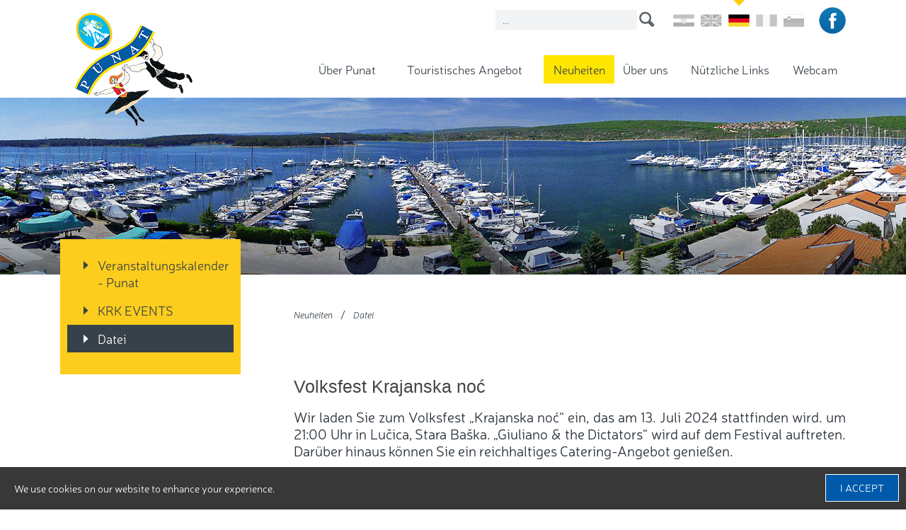

--- FILE ---
content_type: text/html; charset=utf-8
request_url: https://tzpunat.hr/de/neuheiten/datei/volksfest-krajanska-noc-,3957.html
body_size: 4458
content:

<!doctype html>
<!--[if lt IE 7]>      <html class="no-js lt-ie9 lt-ie8 lt-ie7"> <![endif]-->
<!--[if IE 7]>         <html class="no-js lt-ie9 lt-ie8"> <![endif]-->
<!--[if IE 8]>         <html class="no-js lt-ie9"> <![endif]-->
<!--[if gt IE 8]><!--> <html class="no-js"> <!--<![endif]-->
<head>
	<meta http-equiv="X-UA-Compatible" content="IE=edge,chrome=1">
	<title>TZPunat &bull; Volksfest Krajanska noć </title>
	
	
	<meta content="width=device-width, initial-scale=1.0, maximum-scale=1.0, minimum-scale=1.0, user-scalable=no" name="viewport">
	<link rel="icon" href="/favicon.png" type="image/x-icon">
	<link rel="shortcut icon" href="/favicon.png" type="image/x-icon">
	
	<link rel="stylesheet" href="/css/web.less">
  	<script src="//ajax.googleapis.com/ajax/libs/jquery/1.11.2/jquery.min.js"></script>
  	<script>window.jQuery || document.write('<script src="/js/vendor/jquery-1.11.2.min.js"><\/script>')</script>
  	<script src="/js/vendor/modernizr-2.8.3-respond-1.4.2.min.js"></script>
	
	<script type="text/javascript" src="//asset.novena.hr/ui-kit/2.10.0/js/uikit.min.js"></script>
	<link rel="stylesheet" type="text/css" href="//asset.novena.hr/ui-kit/2.10.0/css/uikit.min.css"/> 
	
	
	<script type="text/javascript" src="//asset.novena.hr/plugin/bxslider/4.1/jquery.bxslider.min.js"></script>
	<link rel="stylesheet" type="text/css" href="//asset.novena.hr/plugin/bxslider/4.1/jquery.bxslider.opg.css" />
	
	<script type="text/javascript" src="/js/plugins/fancybox2/source2-1-5/jquery.fancybox.pack.js"></script>
	<link rel="stylesheet" href="/js/plugins/fancybox2/source2-1-5/jquery.fancybox.css">
	<link rel="stylesheet" type="text/css" href="/js/plugins/fancybox2/source2-1-5/helpers/jquery.fancybox-thumbs.css" />
	<script type="text/javascript" src="/js/plugins/fancybox2/source2-1-5/helpers/jquery.fancybox-thumbs.js"></script>

	<script type="text/javascript" src="//asset.novena.hr/plugin/cookiebar/jquery.cookiebar.js"></script>
	
	<script type="text/javascript" src="/js/script.js"></script>

</head>
    
<body class="standard de">
<!--[if lt IE 7]>
<p class="chromeframe">You are using an outdated browser. <a href="http://browsehappy.com/">Upgrade your browser today</a> or <a href="http://www.google.com/chromeframe/?redirect=true">install Google Chrome Frame</a> to better experience this site.</p>
<![endif]-->
    <!-- <a name="top"></a> -->
	<header>
		<div class="inner clearfix">
		<div class="m-icons">
			<div id="m-search"></div>
			<div id="m-menu"></div>
		</div>
			<h1 class="logo"><a href="/de/"><b>TZ Punat</b></a></h1>
			
		
		
		
		<div class="search">
			<input class="de" type="text" placeholder="..." id="search-q" name="q" onkeypress="return checkEnter(event);" />
			<a href="#" id="search-btn" onclick="return startSearch('/hr/pretrazi/');"><b>search</b></a>				
		</div>
		
		<div class="language">
			<ul>
				<li class=""><a class="hr " href="/hr/"></a></li>
				<li class=""><a class="en " href="/en/"></a></li>
				<li class="selected"><a class="de selected" href="/de/"></a></li>
                <li class=""><a class="it " href="/it/"></a></li>
				<li class=""><a class="si " href="/si/"></a></li>
				
				
			</ul>
		</div>
		<div class="social">
			<ul>
				<li><a class="facebook" href="https://www.facebook.com/TZ-Punat-798234036922418/?ref=hl" target="_blank"></a></li>

			</ul>
		</div>
		
		
			
		

			<nav><ul class="mainMenu clearfix"><li id="m-uber-punat"><a class="first" href="/de/uber-punat/allgemeine-informationen/">Über Punat</a>
    <ul><li><a  href="/de/uber-punat/allgemeine-informationen/">Allgemeine Informationen</a></li>
<li><a  href="/de/uber-punat/gemeinde-punat/">Gemeinde Punat</a></li>
<li><a  href="http://tzpunat.hr/_standard.aspx?id=286">Galerie Toš</a></li>
<li><a  href="/de/uber-punat/strande-und-buchten/">Strände und Buchten</a></li>
<li><a  href="/de/uber-punat/kulturerbe/">Kulturerbe</a></li>
<li><a  href="/de/uber-punat/wichtige-telefon-nummern/">Wichtige Telefon Nummern</a></li>
<li><a  href="/de/uber-punat/stadt-plan/">Stadt Plan</a></li>
<li><a  href="/de/fotogalerie/">Fotogalerie</a></li>
</ul>
        
              </li>
<li id="m-touristisches-angebot"><a  href="/de/touristisches-angebot/hotels/">Touristisches Angebot</a>
    <ul><li><a  href="/de/touristisches-angebot/hotels/">Hotels</a></li>
<li><a  href="/de/touristisches-angebot/privat-unterkunft/">Privat Unterkunft</a></li>
<li><a  href="/de/touristisches-angebot/reiseburos/">Reisebüros</a></li>
<li><a  href="/de/touristisches-angebot/campingplatze/">Campingplätze</a></li>
<li><a  href="/de/touristisches-angebot/jugendherberge/">Jugendherberge</a></li>
<li><a  href="/de/touristisches-angebot/nautik/">Nautik</a></li>
<li><a  href="/de/touristisches-angebot/gastronomie/">Gastronomie</a></li>
<li><a  href="/de/touristisches-angebot/sport-und-rekreation/">Sport und Rekreation</a></li>
<li><a  href="/de/touristisches-angebot/ausfluge/">Ausflüge</a></li>
<li><a  href="/de/touristisches-angebot/preise/">Preise</a></li>
</ul>
        
              </li>
<li id="m-neuheiten"><a class="selected" href="/de/neuheiten/veranstal-tungskalender/">Neuheiten</a>
    <ul><li><a  href="/de/neuheiten/veranstal-tungskalender/">Veranstaltungskalender - Punat</a></li>
<li><a  href="https://krkevents.com/en/places/punat/">KRK EVENTS</a></li>
<li><a class="selected" href="/de/neuheiten/datei/">Datei</a></li>
</ul>
        
              </li>
<li id="m-uber-uns"><a  href="/de/uber-uns/">Über uns</a>
    
        
              </li>
<li id="m-nutzliche-links"><a  href="/de/nutzliche-links/">Nützliche Links</a>
    
        
              </li>
<li id="m-webcam"><a class="last" href="/de/webcam/">Webcam</a>
    
        
              </li>
</ul></nav>	
		</div>
	</header>
    <div id="banners">
 
        <p><img alt="" src="/files/images/standard/dogadanja-novosti.jpg" style="width: 1920px; height: 250px;" /></p>

 		<div id="m-sub-menu"></div>
    </div>

	<div id="wrap">
	    <div class="inner clearfix">
		<form name="app" method="post" id="app">
<input type="hidden" name="__VS" id="__VS" value="H4sIAAAAAAAEAGVPTUsDMRB1U1uoVVbQ7lHai3gJUZRSoQjiSdAiInqUtJm2odmJbiYK/hZ/irf+ME123SJ4mA/mvXkz7ztJVdrc4idn58PjwelwkGbsYO9RGq0kwT28enB0axWwJGNsM1UhJzHPIrHz3L8myK+sR2KtbLuGuo2NI6FA+AkU/MWjJCGNmUMOGoFrnNkil6QtAorO6jOweneRpRirBdoj4c3FKEQ/KpH1hXak3XQBjkucw8SSWFgC40T34S/au6xQxRr/xQ6jGIJfgKZw/A0KiY6k4eRx7pbSACooRHtcU1RluvS0s/bk0Yl29XhoFWuuOfvlAU8fRodnuNG4dGJ3vPr6nfRu4kSx1nqjEzfeYTKVuWg9lVX9APSLHqWXAQAA" />
<input type="hidden" name="__VIEWSTATE" id="__VIEWSTATE" value="" />

			<aside>		 
	                <ul id="nav"><li><a class="first" href="/de/neuheiten/veranstal-tungskalender/">Veranstaltungskalender - Punat</a></li><li><a class="external" href="https://krkevents.com/en/places/punat/" target="_blank">KRK EVENTS</a></li><li><a class="last selected" href="/de/neuheiten/datei/">Datei</a></li></ul>
					
					
						
			</aside>
	        <article>
				<div class="inner clearfix" class="clearfix">
				<ul class="page-path clearfix"><li><a href="/de/neuheiten/veranstal-tungskalender/" id="mm-neuheiten">Neuheiten</a></li><li class="sep">/</li><li><a href="/de/neuheiten/datei/" id="mm-datei">Datei</a></li></ul>
		        
				
		        
				



<div class="news">
    
    <h1 class='news-title'>Volksfest Krajanska noć </h1>
	
	
	
						
	
	<p style="text-align: justify;"><span style="font-size:20px;">Wir laden Sie zum Volksfest „Krajanska noć“ ein, das am 13. Juli 2024 stattfinden wird. um 21:00 Uhr in Lučica, Stara Baška. „Giuliano & the Dictators“ wird auf dem Festival auftreten. Darüber hinaus können Sie ein reichhaltiges Catering-Angebot genießen.</span></p>

<p style="text-align: center;"><strong><span style="font-size:20px;">Für alle interessierten Gäste wird ein Transport mit dem Boot von Punat aus organisiert: M/b TIM DVA</span></strong></p>

<p style="text-align: justify;"><span style="font-size:20px;">Die Abfahrt ist um 20:00 Uhr und die Rückkehr ist für 01:30 Uhr von Stara Baška aus geplant.</span></p>

<p style="text-align: justify;"><span style="font-size:20px;">Der Ticketpreis beträgt 10 Euro pro Person.</span></p>

<p style="text-align: justify;"><span style="font-size:20px;"><img alt="" src="/files/images/novosti/2024/srpanj/krajanska_noc_24_plakat.jpg" style="width: 1000px; height: 1417px;" /></span></p>


    

                        

  <script type="text/javascript">
      $(document).ready(function () {
	  
	   $('#bxslider').bxSlider({
              pagerCustom: '#bxslider-pager'
          });

	   // Za pager scroll pogledati http://jsfiddle.net/DcpdT/25/
	   
      });
  </script>


</div>



				

				</div>
	        </article>
		</form>
        </div>
    </div>

	 		    
 	<div id="bottom-container">
		<div class="inner"></div>
	</div>

	<footer>
			

    
       
    
	<div class="inner clearfix">
	    
         <ul>
	
    <li><a href="/de/uber-punat/allgemeine-informationen/">Über Punat</a>
        <ul>
	
		<li><a  href="/de/uber-punat/allgemeine-informationen/">Allgemeine Informationen</a></li>
	
		<li><a  href="/de/uber-punat/gemeinde-punat/">Gemeinde Punat</a></li>
	
		<li><a  href="http://tzpunat.hr/_standard.aspx?id=286">Galerie Toš</a></li>
	
		<li><a  href="/de/uber-punat/strande-und-buchten/">Strände und Buchten</a></li>
	
		<li><a  href="/de/uber-punat/kulturerbe/">Kulturerbe</a></li>
	
		<li><a  href="/de/uber-punat/wichtige-telefon-nummern/">Wichtige Telefon Nummern</a></li>
	
		<li><a  href="/de/uber-punat/stadt-plan/">Stadt Plan</a></li>
	
		<li><a  href="/de/fotogalerie/">Fotogalerie</a></li></ul>

    </li>
	</ul><ul>
    <li><a href="/de/touristisches-angebot/hotels/">Touristisches Angebot</a>
        <ul>
	
		<li><a  href="/de/touristisches-angebot/hotels/">Hotels</a></li>
	
		<li><a  href="/de/touristisches-angebot/privat-unterkunft/">Privat Unterkunft</a></li>
	
		<li><a  href="/de/touristisches-angebot/reiseburos/">Reisebüros</a></li>
	
		<li><a  href="/de/touristisches-angebot/campingplatze/">Campingplätze</a></li>
	
		<li><a  href="/de/touristisches-angebot/jugendherberge/">Jugendherberge</a></li>
	
		<li><a  href="/de/touristisches-angebot/nautik/">Nautik</a></li>
	
		<li><a  href="/de/touristisches-angebot/gastronomie/">Gastronomie</a></li>
	
		<li><a  href="/de/touristisches-angebot/sport-und-rekreation/">Sport und Rekreation</a></li>
	
		<li><a  href="/de/touristisches-angebot/ausfluge/">Ausflüge</a></li>
	
		<li><a  href="/de/touristisches-angebot/preise/">Preise</a></li></ul>

    </li>
	</ul><ul>
    <li><a href="/de/neuheiten/veranstal-tungskalender/">Neuheiten</a>
        <ul>
	
		<li><a  href="/de/neuheiten/veranstal-tungskalender/">Veranstaltungskalender - Punat</a></li>
	
		<li><a  href="https://krkevents.com/en/places/punat/">KRK EVENTS</a></li>
	
		<li><a class="selected" href="/de/neuheiten/datei/">Datei</a></li></ul>

    </li>
	
    <li><a href="/de/uber-uns/">Über uns</a>
        

    </li>
	
    <li><a href="/de/nutzliche-links/">Nützliche Links</a>
        

    </li>
	
    <li><a href="/de/webcam/">Webcam</a>
        

    </li></ul>
		<ul class="footer-links">
	<li><a href="/de/site-map/">Site map</a></li>
</ul>

<div class="info">Pod topol 2, 51521 Punat<br />
Tel: +385 (0)51 854 - 860<br />
E-mail: <a href="mailto:info@tzpunat.hr">info@tzpunat.hr</a></div>

<div class="copyright">Copyright TZO Punat, 2015</div>

<div class="developed">Design &amp; hosting by: <a href="http://novena.hr/" target="_blank">NOVENA</a></div>


	</div>

<script>
  (function(i,s,o,g,r,a,m){i['GoogleAnalyticsObject']=r;i[r]=i[r]||function(){
  (i[r].q=i[r].q||[]).push(arguments)},i[r].l=1*new Date();a=s.createElement(o),
  m=s.getElementsByTagName(o)[0];a.async=1;a.src=g;m.parentNode.insertBefore(a,m)
  })(window,document,'script','//www.google-analytics.com/analytics.js','ga');

  ga('create', 'UA-75202603-1', 'auto');
  ga('send', 'pageview');

</script>
	</footer>



</body>
</html>

--- FILE ---
content_type: text/css; charset=utf-8
request_url: https://tzpunat.hr/css/web.less
body_size: 9935
content:
/*! HTML5 Boilerplate v5.0 | MIT License | http://h5bp.com/ */

@import "/css/blueprint/reset_clearfix.min.css";
/*---------------------------------------------------
    LESS Elements 0.6
  ---------------------------------------------------
    A set of useful LESS mixins by Dmitry Fadeyev
    Special thanks for mixin suggestions to:
      Kris Van Herzeele,
      Benoit Adam,
      Portenart Emile-Victor,
      Ryan Faerman

    More info at: http://lesselements.com
-----------------------------------------------------*/
@font-face {
  font-family: 'Neris-Light';
  src: url('fonts/Neris-Light.eot');
  src: local('�'), url('fonts/Neris-Light.woff') format('woff'), url('fonts/Neris-Light.ttf') format('truetype'), url('fonts/Neris-Light.svg') format('svg');
  font-weight: normal;
  font-style: normal;
}
@font-face {
  font-family: 'Neris-LightItalic';
  src: url('fonts/Neris-LightItalic.eot');
  src: local('�'), url('fonts/Neris-LightItalic.woff') format('woff'), url('fonts/Neris-LightItalic.ttf') format('truetype'), url('fonts/Neris-LightItalic.svg') format('svg');
  font-weight: normal;
  font-style: normal;
}
@font-face {
  font-family: 'Neris-SemiBold';
  src: url('fonts/Neris-SemiBold.eot');
  src: local('�'), url('fonts/Neris-SemiBold.woff') format('woff'), url('fonts/Neris-SemiBold.ttf') format('truetype'), url('fonts/Neris-SemiBold.svg') format('svg');
  font-weight: normal;
  font-style: normal;
}
@font-face {
  font-family: 'Neris-BoldItalic';
  src: url('fonts/Neris-BoldItalic.eot');
  src: local('�'), url('fonts/Neris-BoldItalic.woff') format('woff'), url('fonts/Neris-BoldItalic.ttf') format('truetype'), url('fonts/Neris-BoldItalic.svg') format('svg');
  font-weight: normal;
  font-style: normal;
}
@font-face {
  font-family: 'Neris-Black';
  src: url('fonts/Neris-Black.eot');
  src: local('�'), url('fonts/Neris-Black.woff') format('woff'), url('fonts/Neris-Black.ttf') format('truetype'), url('fonts/Neris-Black.svg') format('svg');
  font-weight: normal;
  font-style: normal;
}
@font-face {
  font-family: 'Neris-BlackItalic';
  src: url('fonts/Neris-BlackItalic.eot');
  src: local('�'), url('fonts/Neris-BlackItalic.woff') format('woff'), url('fonts/Neris-BlackItalic.ttf') format('truetype'), url('fonts/Neris-BlackItalic.svg') format('svg');
  font-weight: normal;
  font-style: normal;
}
.NerisLight {
  font-family: 'Neris-Light', Sans-Serif;
}
.NerisLightItalic {
  font-family: 'Neris-LightItalic', Sans-Serif;
}
.NerisSemiBold {
  font-family: 'Neris-SemiBold', Sans-Serif;
}
.NerisBoldItalic {
  font-family: 'Neris-BoldItalic', Sans-Serif;
}
.NerisBlack {
  font-family: 'Neris-Black', Sans-Serif;
}
.NerisBlackItalic {
  font-family: 'Neris-BlackItalic', Sans-Serif;
}
html {
  font-family: 'Neris-Light', Sans-Serif;
  color: #232b32;
  font: 18px/24px 'Neris-Light', Sans-Serif;
}
html a {
  color: #005aab;
  font-family: 'Neris-Light', Sans-Serif;
}
html a:hover {
  color: #005aab;
}
::-moz-selection {
  background: #b3d4fc;
  text-shadow: none;
}
::selection {
  background: #b3d4fc;
  text-shadow: none;
}
hr {
  display: block;
  height: 1px;
  border: 0;
  border-top: 1px solid #cccccc;
  margin: 1em 0;
  padding: 0;
}
H1,
H3,
H4,
H5 {
  font-size: 1em;
  font-family: 'Neris-SemiBold';
}
H2 {
  font-size: 1em;
  font-family: 'Neris-BlackItalic';
}
audio,
canvas,
iframe,
img,
svg,
video {
  vertical-align: middle;
}
fieldset {
  border: 0;
  margin: 0;
  padding: 0;
}
textarea {
  resize: vertical;
}
.browserupgrade {
  margin: .2em 0;
  background: #cccccc;
  color: black;
  padding: .2em 0;
}
.boxsizing {
  box-sizing: border-box;
  -moz-box-sizing: border-box;
  /* Firefox */
  -webkit-box-sizing: border-box;
  /* Safari */

}
/* ===== Initializr Styles ==================================================   Author: Jonathan Verrecchia - verekia.com/initializr/responsive-template   ========================================================================== */

body {
  font: 18px/24px 'Neris-Light', Sans-Serif;
  background-color: white;
  color: #232b32;
  font-family: 'Neris-Light', Sans-Serif;
}
body:before {
  content: "desktop";
  display: none;
}
.sprite {
  background: transparent url(../images/_theme/1/sprite.png) no-repeat 0 0;
}
.sprite-logo {
  background: transparent url(../images/_theme/1/sprite-logo.png) no-repeat 0 0;
}
.sprite-banners {
  background: transparent url(../images/_theme/1/sprite-banners.png) no-repeat 0 0;
}
/* ==========================================================================   Author's custom styles   ========================================================================== */

.index header .inner h1.logo {
  width: 278px;
  height: 269px;
}
.index header .inner h1.logo a {
  background-position: 0 0;
}
header .inner {
  position: relative;
  margin: 0px auto;
  width: 1110px;
  height: 138px;
}
header .inner .m-icons {
  display: none;
}
header .inner h1.logo {
  position: absolute;
  left: 20px;
  top: 18px;
  width: 167px;
  height: 161px;
  margin: 0px;
  z-index: 100;
}
header .inner h1.logo a {
  background: transparent url(../images/_theme/1/sprite-logo.png) no-repeat 0 0;
  background-position: 0 -350px;
  background-repeat: no-repeat;
  display: block;
  width: 100%;
  height: 100%;
}
header .inner h1.logo b {
  display: none;
}
header .inner nav {
  position: absolute;
  top: 78px;
  right: 0;
  width: 760px;
}
header .inner nav ul {
  display: table;
  width: 100%;
  line-height: 40px;
  margin: 0px;
  padding: 0px;
}
header .inner nav ul li {
  position: relative;
  display: table-cell;
}
header .inner nav ul li a {
  display: block;
  float: left;
  font-size: .94em;
  color: #374149;
  text-align: center;
  width: 100%;
  text-decoration: none;
}
header .inner nav ul li a:hover {
  background-color: #e1e3e4;
}
header .inner nav ul li a.selected {
  background-color: #ffe500;
}
header .inner nav ul li ul {
  position: absolute;
  display: none;
  top: 40px;
  left: 0px;
  width: 180px;
  padding-top: 1px;
  z-index: 10000;
}
header .inner nav ul li ul li {
  float: left;
  margin: 0 0 0px;
  width: 250px;
  border-bottom: 1px solid transparent;
}
header .inner nav ul li ul li a {
  float: none;
  padding: 0px 16px;
  font-size: .84em;
  text-align: left;
  background-color: #f4f4f4;
}
header .inner nav ul li ul li a:hover {
  background-color: #ffe500;
}
header .inner .language {
  position: absolute;
  right: 58px;
  margin: 0px;
}
header .inner .language UL {
  margin: 0px;
}
header .inner .language UL li {
  float: left;
  padding: 20px 0px 0px 9px;
}
header .inner .language UL li.selected {
  background: transparent url(../images/_theme/1/sprite.png) no-repeat 0 0;
  background-position: -234px -50px;
}
header .inner .language UL li a {
  float: left;
  background: transparent url(../images/_theme/1/sprite.png) no-repeat 0 0;
  width: 30px;
  height: 18px;
}
header .inner .language UL li a.hr {
  background-position: 0 -50px;
}
header .inner .language UL li a.hr:hover,
header .inner .language UL li a.hr.selected {
  background-position: 0 0;
}
header .inner .language UL li a.en {
  background-position: -41px -50px;
}
header .inner .language UL li a.en.selected,
header .inner .language UL li a.en:hover {
  background-position: -41px 0;
}
header .inner .language UL li a.de {
  background-position: -81px -50px;
}
header .inner .language UL li a.de.selected,
header .inner .language UL li a.de:hover {
  background-position: -81px 0;
}
header .inner .language UL li a.it {
  background-position: -121px -50px;
}
header .inner .language UL li a.it.selected,
header .inner .language UL li a.it:hover {
  background-position: -121px 0;
}
header .inner .language UL li a.si {
  background-position: -161px -50px;
}
header .inner .language UL li a.si.selected,
header .inner .language UL li a.si:hover {
  background-position: -161px 0;
}
header .inner .social {
  position: absolute;
  top: 10px;
  right: 0px;
}
header .inner .social ul {
  margin: 0px;
  padding: 0px;
}
header .inner .social ul li {
  float: left;
  margin: 0px 0px 0px 10px;
}
header .inner .social ul li a {
  float: left;
  background: transparent url(../images/_theme/1/sprite.png) no-repeat 0 0;
  width: 38px;
  height: 38px;
}
header .inner .social ul li a.facebook {
  background-position: -250px 0;
}
header .inner .search {
  position: absolute;
  width: 250px;
  height: 28px;
  top: 11px;
  right: 270px;
  text-align: center;
  padding: 3px 0 0 10px;
}
header .inner .search INPUT {
  border: none;
  font-size: 0.8em;
  padding: 2px 10px;
  font-family: 'Neris-Light', Sans-Serif;
  line-height: 22px;
  width: 180px;
  background-color: #f1f3f4;
  line-height: 24px;
}
header .inner .search A#search-btn {
  display: block;
  position: absolute;
  right: 0px;
  top: 5px;
  width: 22px;
  height: 22px;
  background: transparent url(/images/_theme/1/search.png) no-repeat 0px 0px;
}
header .inner .search A#search-btn B {
  display: none;
}
nav {
  display: none;
}
.main-container {
  /*	background: #d9e7f1 url(/images/_theme/1/bg/index-01.jpg) no-repeat center 0; */
  background-color: #d9e7f1;
}
.main-container .slider {
  z-index: 0!important;
  position: relative!important;
  /*top: 0px;		left: 0px;*/

}
.main-container .slider .slide {
  height: 776px;
  width: 100%;
  position: absolute;
  z-index: 0!important;
}
.main-container .bx-wrapper {
  height: 776px;
  border: none !important;
  width: 100% !important;
  z-index: 0!important;
  margin: 0 auto;
}
.main-container .bx-viewport {
  height: 776px !important;
  position: static !important;
}
.main-container .bx-wrapper,
.main-container .bx-viewport {
  border: none !important;
}
.main-container .bx-wrapper .bx-controls {
  display: none;
}
.main-container .inner {
  position: relative;
  margin: 0px auto;
  width: 1140px;
  min-height: 520px;
  z-index: 9999;
}
.main-container .inner .index-news {
  margin: -426px 0 0 0;
  min-height: 426px;
  z-index: 9999;
}
.main-container .inner .index-news .uk-grid {
  margin: 0px;
  padding: 0px;
  z-index: 9999;
}
.main-container .inner .index-news .uk-grid .uk-width-medium-1-3 {
  margin: 0px;
  padding: 0 15px 0px 15px;
  z-index: 9999;
}
.main-container .inner .index-news .uk-grid ul {
  margin: 0px;
  padding: 0px;
}
.main-container .inner .index-news .uk-grid li {
  float: left;
  margin: 0 0 20px 0;
  padding: 0px;
}
.main-container .inner .index-news .uk-grid li:hover {
  opacity: 0.8;
  filter: alpha(opacity=8);
  text-decoration: none;
}
.main-container .inner .index-news .uk-grid li a.news-head {
  float: left;
  width: 100%;
  box-sizing: border-box;
  -moz-box-sizing: border-box;
  /* Firefox */
  -webkit-box-sizing: border-box;
  /* Safari */

  padding: 16px 20px;
  line-height: 1em;
}
.main-container .inner .index-news .uk-grid li a {
  float: left;
  width: 100%;
  margin: 0px;
  padding: 0px;
  color: white;
  text-align: left;
}
.main-container .inner .index-news .uk-grid li a:hover {
  text-decoration: none;
}
.main-container .inner .index-news .uk-grid li a br {
  line-height: .5em;
}
.main-container .inner .index-news .uk-grid li a span.header {
  float: left;
  width: 100%;
  padding: 0 0 0 20px;
  background: transparent url(/images/_theme/1/black-arrow.png) no-repeat 0 10px;
  font-family: 'Neris-SemiBold', Sans-Serif;
  font-size: 1.4rem;
  line-height: 1.6em;
  margin: 0px 0px 2px 0px;
}
.main-container .inner .index-news .uk-grid li a span {
  text-align: left;
  margin: 10px 0 10px 0;
  padding: 0px;
  font-family: 'Neris-Light', Sans-Serif;
  font-size: .82em;
  line-height: 1em;
}
.main-container .inner .index-news .uk-grid .first {
  text-align: center;
}
.main-container .inner .index-news .uk-grid .first li:nth-child(1) a.news-head {
  background-color: #f5c106;
}
.main-container .inner .index-news .uk-grid .first li:nth-child(2) a.news-head {
  background-color: #8d3091;
}
.main-container .inner .index-news .uk-grid .first li:nth-child(3) a.news-head {
  background-color: #f5c106;
}
.main-container .inner .index-news .uk-grid .second {
  text-align: center;
}
.main-container .inner .index-news .uk-grid .second li:nth-child(1) a.news-head {
  background-color: #00baf1;
}
.main-container .inner .index-news .uk-grid .second li:nth-child(2) a.news-head {
  background-color: #a5cf46;
}
.main-container .inner .index-news .uk-grid .second li:nth-child(3) a.news-head {
  background-color: #00baf1;
}
.main-container .inner .index-news .uk-grid .third {
  text-align: center;
}
.main-container .inner .index-news .uk-grid .third li:nth-child(1) a.news-head {
  background-color: #005da4;
}
.main-container .inner .index-news .uk-grid .third li:nth-child(2) a.news-head {
  background-color: #f2672a;
}
.main-container .inner .index-news .uk-grid .third li:nth-child(3) a.news-head {
  background-color: #f5c106;
}
.main-container .inner .content {
  margin: 68px auto 40px auto;
  width: 1110px;
  /*			.video {				float: right;				width: 635px;			}			*/

}
.main-container .inner .content .text {
  float: left;
  width: 100%;
  font-size: .9em;
  line-height: 1.2em;
  font-family: 'Neris-LightItalic', Sans-Serif;
}
.main-container .inner .content .video-left {
  margin: 10px 0;
  float: left;
  width: 50%;
}
.main-container .inner .content .video-right {
  margin: 10px 0;
  float: right;
  width: 50%;
}
.main-banners .inner {
  margin: 0px auto 0px auto;
  padding: 19px 0 0 0;
  width: 1110px;
}
.main-banners .inner .uk-grid {
  margin: 0px!important;
  padding: 0px 0 0!important;
}
.main-banners .inner .uk-grid .align-center {
  position: relative;
  margin: 0px 0px 0px 0px;
  padding: 0px;
  text-align: center;
}
.main-banners .inner .uk-grid .align-center a {
  display: inline-block;
  width: 92%;
  font-size: .9em;
  font-family: 'Neris-SemiBold', Sans-Serif;
  box-sizing: border-box;
  -moz-box-sizing: border-box;
  /* Firefox */
  -webkit-box-sizing: border-box;
  /* Safari */

  text-decoration: none;
  line-height: 1.2em;
  background: transparent url(../images/_theme/1/sprite-banners.png) no-repeat 0 0;
  color: #374149;
}
.main-banners .inner .uk-grid .align-center a:hover {
  background-color: #eef1f5;
}
.main-banners .inner .uk-grid .align-center .gallery {
  margin: 5px 0;
  padding: 30px 0 30px 60px;
  background-position: 80px 25px;
}
.main-banners .inner .uk-grid .align-center .nautics {
  margin: 5px 0;
  padding: 30px 0 30px 80px;
  background-position: -360px 0;
}
.main-banners .inner .uk-grid .align-center .tourist-info {
  margin: 5px 0;
  padding: 30px 0 30px 60px;
  background-position: 76px -125px;
}
.main-banners .inner .uk-grid .align-center .cultural-guide {
  margin: 5px 0;
  padding: 30px 0 30px 95px;
  background-position: -370px -129px;
}
.main-banners .inner .uk-grid .align-center .heritage {
  margin: 5px 0;
  padding: 0px;
  background: none;
}
.main-banners .inner .uk-grid .align-center .evisitor {
  margin: 5px 0;
  padding: 0px;
  background: none;
}
.main-banners .inner .uk-grid .align-center .infocor {
  margin: 5px 0;
  padding: 0px;
  background: none;
}
.main-banners .inner .uk-grid .align-center .powerbi {
  margin: 5px 0;
  padding: 0px;
  background: none;
}
.main-banners .inner .uk-grid .align-center .renters {
  margin: 5px 0;
  padding: 30px 0 30px 77px;
  background-position: 58px -287px;
}
.main-banners .inner .uk-grid .align-center .cov19 {
  margin: 5px 0;
  padding: 30px 0 30px 77px;
  background-position: -337px -550px;
}
.main-banners .inner .uk-grid .align-center .cottage {
  margin: 5px 0;
  padding: 20px 0 21px 49px;
  background-position: -330px -279px;
}
.main-banners .inner .uk-grid .align-center .webcam {
  margin: 5px 0;
  padding: 30px 0 30px 49px;
  background-position: 108px -425px;
}
.main-banners .inner .uk-grid .align-center .catalogs {
  margin: 5px 0;
  padding: 30px 0 30px 70px;
  background-position: -303px -429px;
}
.main-banners .inner .uk-grid .align-center .poll {
  margin: 5px 0;
  padding: 30px 0 30px 35px;
  background-position: 90px -570px;
}
.main-banners .inner .uk-grid .align-center .gallery-en {
  margin: 5px 0;
  padding: 30px 0 30px 60px;
  background-position: 76px 25px;
}
.main-banners .inner .uk-grid .align-center .nautics-en {
  margin: 5px 0;
  padding: 30px 0 30px 80px;
  background-position: -325px 0;
}
.main-banners .inner .uk-grid .align-center .webcam-en {
  margin: 5px 0;
  padding: 30px 0 30px 49px;
  background-position: 108px -425px;
}
.main-banners .inner .uk-grid .align-center .catalogs-en {
  margin: 5px 0;
  padding: 30px 0 30px 70px;
  background-position: -315px -429px;
}
.main-banners .inner .uk-grid .align-center .poll-en {
  margin: 5px 0;
  padding: 30px 0 30px 35px;
  background-position: 54px -570px;
}
.main-banners .inner .uk-grid .align-center .gallery-de {
  margin: 5px 0;
  padding: 30px 0 30px 60px;
  background-position: 90px 25px;
}
.main-banners .inner .uk-grid .align-center .nautics-de {
  margin: 5px 0;
  padding: 30px 0 30px 80px;
  background-position: -315px 0;
}
.main-banners .inner .uk-grid .align-center .webcam-de {
  margin: 5px 0;
  padding: 30px 0 30px 49px;
  background-position: 108px -425px;
}
.main-banners .inner .uk-grid .align-center .catalogs-de {
  margin: 5px 0;
  padding: 30px 0 30px 70px;
  background-position: -305px -429px;
}
.main-banners .inner .uk-grid .align-center .poll-de {
  margin: 5px 0;
  padding: 30px 0 30px 35px;
  background-position: 20px -570px;
}
.main-banners .inner .uk-grid .align-center .gallery-it {
  margin: 5px 0;
  padding: 30px 0 30px 60px;
  background-position: 80px 25px;
}
.main-banners .inner .uk-grid .align-center .nautics-it {
  margin: 5px 0;
  padding: 30px 0 30px 80px;
  background-position: -322px 0;
}
.main-banners .inner .uk-grid .align-center .webcam-it {
  margin: 5px 0;
  padding: 30px 0 30px 49px;
  background-position: 108px -425px;
}
.main-banners .inner .uk-grid .align-center .catalogs-it {
  margin: 5px 0;
  padding: 30px 0 30px 70px;
  background-position: -310px -429px;
}
.main-banners .inner .uk-grid .align-center .poll-it {
  margin: 5px 0;
  padding: 30px 0 30px 35px;
  background-position: 60px -570px;
}
.main-banners .inner .uk-grid .align-center:after {
  bottom: 0px;
  position: absolute;
  content: "";
  left: 7%;
  content: "";
  border-bottom: solid 1px #c3c6c8;
  width: 86%;
  height: 1px;
}
.main-banners .inner .uk-grid .align-center:nth-last-child(-n+3)::after {
  border-bottom: none;
}
.other-banners .inner {
  margin: 0px auto 0px auto;
  padding: 40px 0 30px 0;
  width: 1110px;
}
#banners {
  height: 250px;
  text-align: center;
  width: 100%;
  overflow: hidden;
  background-position: center 0;
}
#banners p {
  margin: 0px;
  width: 100%;
  display: none;
}
#banners .m-sub-menu {
  display: none;
}
#wrap {
  width: 100%;
}
#wrap .inner {
  margin: 0px auto 0px auto;
  width: 1110px;
  min-height: 500px;
  position: relative;
  z-index: 0;
}
#wrap aside,
#wrap aside.right {
  float: left;
  width: 255px;
  margin: -50px 30px 50px 0;
  z-index: 10;
  box-sizing: border-box;
  -moz-box-sizing: border-box;
  /* Firefox */
  -webkit-box-sizing: border-box;
  /* Safari */

}
#wrap aside ul#nav,
#wrap aside.right ul#nav {
  width: 100%;
  float: left;
  margin: 0px;
  padding: 17px 10px 30px 10px;
  background-color: #fccd1c;
  box-sizing: border-box;
  -moz-box-sizing: border-box;
  /* Firefox */
  -webkit-box-sizing: border-box;
  /* Safari */

}
#wrap aside ul#nav li,
#wrap aside.right ul#nav li {
  width: 100%;
  float: left;
  margin: 0px 0px 1px 0px;
  padding: 0px;
  float: left;
}
#wrap aside ul#nav li a,
#wrap aside.right ul#nav li a {
  width: 100%;
  float: left;
  margin: 0;
  padding: 7px 0 8px 43px;
  background: transparent url(/images/_theme/1/black-arrow.png) no-repeat 23px 13px;
  color: #374149;
  box-sizing: border-box;
  -moz-box-sizing: border-box;
  /* Firefox */
  -webkit-box-sizing: border-box;
  /* Safari */

  text-decoration: none;
  /*border-bottom: 1px solid transparent;*/

}
#wrap aside ul#nav li a.selected,
#wrap aside.right ul#nav li a.selected,
#wrap aside ul#nav li a:hover,
#wrap aside.right ul#nav li a:hover {
  color: white;
  background: #374149 url(/images/_theme/1/white-arrow.png) no-repeat 23px 13px;
}
#wrap aside ul#nav li ul,
#wrap aside.right ul#nav li ul {
  padding: 17px 0px 30px 0px;
}
#wrap aside ul#nav li ul li a,
#wrap aside.right ul#nav li ul li a {
  padding: 7px 0 8px 62px;
  background: #f8efce url(/images/_theme/1/black-arrow.png) no-repeat 45px 13px;
}
#wrap aside ul#nav li ul li a:hover,
#wrap aside.right ul#nav li ul li a:hover,
#wrap aside ul#nav li ul li a.selected,
#wrap aside.right ul#nav li ul li a.selected {
  background: #f2672a url(/images/_theme/1/white-arrow.png) no-repeat 45px 13px;
}
#wrap aside ul#nav li ul li:nth-child(1),
#wrap aside.right ul#nav li ul li:nth-child(1) {
  margin-top: 1px;
}
#wrap aside #search-by-criteria,
#wrap aside.right #search-by-criteria {
  display: none;
}
#wrap aside #searchFilter,
#wrap aside.right #searchFilter {
  float: left;
  width: 100%;
  margin: 20px 0;
  padding: 25px 20px;
  box-sizing: border-box;
  -moz-box-sizing: border-box;
  /* Firefox */
  -webkit-box-sizing: border-box;
  /* Safari */

  background-color: #cce9f8;
  font-family: 'Neris-Light', Sans-Serif;
  font-size: 18px;
  color: #374149;
}
#wrap aside #searchFilter select,
#wrap aside.right #searchFilter select {
  width: 100%;
  padding: 5px;
  margin: 4px 0 6px 0;
  font-family: 'Neris-Light', Sans-Serif;
  font-size: 16px;
  color: #374149;
  box-sizing: border-box;
  -moz-box-sizing: border-box;
  /* Firefox */
  -webkit-box-sizing: border-box;
  /* Safari */

}
#wrap aside #searchFilter input[type='checkbox'],
#wrap aside.right #searchFilter input[type='checkbox'] {
  width: 20px;
  height: 20px;
  margin-bottom: 20px;
}
#wrap aside #searchFilter input[type='submit'],
#wrap aside.right #searchFilter input[type='submit'] {
  width: 110px;
  height: 40px;
  color: #374149;
  background-color: #b6d0de;
  font-family: 'Neris-Light', Sans-Serif;
  font-size: 17px;
  border: none;
  cursor: pointer;
}
#wrap aside .leftContent,
#wrap aside.right .leftContent {
  float: left;
  width: 100%;
  background-color: #005aab;
  color: white;
  margin-top: 20px;
  padding: 20px 0 10px 0;
}
#wrap aside .leftContent h3,
#wrap aside.right .leftContent h3 {
  font-family: 'Neris-SemiBold', Sans-Serif;
  margin: 0 30px 15px 25px;
  padding: 0 0 0 20px;
  font-size: 1.2em;
  color: white;
  box-sizing: border-box;
  -moz-box-sizing: border-box;
  /* Firefox */
  -webkit-box-sizing: border-box;
  /* Safari */

  background: transparent url(/images/_theme/1/white-arrow.png) no-repeat 0px 6px;
}
#wrap aside .leftContent p,
#wrap aside.right .leftContent p {
  margin: 0 30px 15px 25px;
  font-size: 15px;
}
#wrap aside .kvarner-family,
#wrap aside.right .kvarner-family {
  text-align: center;
}
#wrap aside .wkos,
#wrap aside.right .wkos {
  margin-bottom: 10px;
  text-align: center;
}
#wrap article {
  float: right;
  margin: 0;
  width: 780px;
  /* BX gallery */

  /* BX gallery END */

}
#wrap article .inner {
  width: 780px;
}
#wrap article strong {
  font-family: 'Neris-Light', Sans-Serif;
  color: #232b32;
}
#wrap article em {
  color: #005aab;
}
#wrap article h1.title {
  font-size: 2.66em;
  margin: 33px 0 30px -2px;
  float: left;
  width: 100%;
  line-height: 1.21em;
  font-family: 'Neris-Light', Sans-Serif;
}
#wrap article h1 {
  margin: 10px 0 10px;
}
#wrap article h2 {
  font-family: 'Neris-BlackItalic', Sans-Serif;
  font-size: 20px;
  color: #232b32;
}
#wrap article h3 {
  margin: 20px 0 7px;
  font-size: 18px;
  text-transform: uppercase;
  font-family: 'Neris-Light', Sans-Serif;
  font-weight: bold;
}
#wrap article h4 {
  margin: 12px 0 4px;
  font-size: 18px;
  font-family: 'Neris-Light', Sans-Serif;
  font-weight: bold;
}
#wrap article p {
  margin: 0px 0 15px;
}
#wrap article ul {
  display: inline-block;
  margin: 0px;
  padding: 0px;
}
#wrap article ul li {
  margin: 0px;
  padding: 0px 0px 0px 30px;
  list-style-type: none;
  background: transparent url(../images/_theme/1/orange-arrow.png) no-repeat 0 7px;
  line-height: 1.4em;
}
#wrap article ol {
  margin: 0px 0px 0px 25px;
  padding: 0px;
}
#wrap article ol li {
  margin: 0px;
  padding: 0px 0px 0px 5px;
  list-style-type: decimal;
}
#wrap article ul.page-path {
  width: 100%;
  margin: 46px 0px 20px;
  padding: 0px;
  float: left;
}
#wrap article ul.page-path li {
  float: left;
  list-style-type: none;
  margin: 0 11px 0 0;
  padding: 0px;
  font-size: .8em;
  background: none;
}
#wrap article ul.page-path li a {
  font-family: 'Neris-LightItalic', Sans-Serif;
  font-size: .89em;
  text-decoration: none;
  color: #374149;
}
#wrap article ul.page-path li a:hover {
  text-decoration: underline;
}
#wrap article ul.searchresults {
  display: inline-block;
  margin: 0px;
  padding: 0px;
  border: none;
}
#wrap article ul.searchresults li {
  margin: 0px;
  padding: 10px 0px 10px 30px;
  list-style-type: none;
  background: transparent url(../images/_theme/1/orange-arrow.png) no-repeat 0 17px;
  line-height: 1.4em;
  border-bottom: solid 1px #c3c6c8;
}
#wrap article ul#siteMap {
  width: 100%;
  margin: 0px;
  padding: 0px;
  border: none;
}
#wrap article ul#siteMap li {
  width: 90%;
  margin: 0px;
  padding: 10px 0px 10px 30px;
  list-style-type: none;
  background: transparent url(../images/_theme/1/orange-arrow.png) no-repeat 0 17px;
  line-height: 1.4em;
  border: none;
}
#wrap article ul#siteMap li ul {
  display: block;
}
#wrap article ul#siteMap li ul li {
  font-size: .94em;
}
#wrap article ul.catalog {
  margin: 0px;
  padding: 0px;
  width: 100%;
}
#wrap article ul.catalog li {
  float: left;
  width: 100%;
  margin: 0 0 15px 0;
  padding: 0px;
  list-style-type: none;
  background: none;
  line-height: 20px;
}
#wrap article ul.catalog li img {
  float: left;
  margin: 6px 10px 0 0;
  padding: 0px;
}
#wrap article .ps-image {
  margin: 15px 0 10px 0;
}
#wrap article .legend {
  margin: 0 0 10px;
  font-size: 1.1rem;
}
#wrap article ul.docs {
  width: 100%;
  float: left;
  margin: 0px 0px 20px 0px;
  padding: 0px;
}
#wrap article ul.docs li {
  margin: 0px;
  padding: 0px 0px 15px 0px;
  background: none;
  list-style-type: none;
  line-height: 26px;
}
#wrap article ul.docs li span {
  display: block;
  float: left;
  margin: 0px;
  padding: 0px;
}
#wrap article ul.docs li a {
  margin: 0px;
  padding: 0px;
}
#wrap article ul.docs li A:before {
  float: left;
  content: '';
  width: 45px;
  height: 35px;
}
#wrap article ul.docs li A[href$='.pdf']:before,
#wrap article ul.docs li a.pdf:before {
  background: url(/images/icons/pdf-icon-small.png) no-repeat 0 0;
}
#wrap article ul.docs li A[href$='.doc']:before {
  background: url(/images/icons/doc-icon-small.png) no-repeat 0 0;
}
#wrap article ul.docs li A[href$='.docx']:before {
  background: url(/images/icons/doc-icon-small.png) no-repeat 0 0;
}
#wrap article ul.docs li A[href$='.xls']:before {
  background: url(/images/icons/xls-icon-small.png) no-repeat 0 0;
}
#wrap article ul.docs li A[href$='.xlsx']:before {
  background: url(/images/icons/xls-icon-small.png) no-repeat 0 0;
}
#wrap article ul.docs li A[href$='.html']:before,
#wrap article ul.docs li a.link:before {
  background: url(/images/icons/link-icon-small.png) no-repeat 0 0;
}
#wrap article ul.news-list {
  float: left;
  width: 100%;
  margin: 0px;
  padding: 0px;
}
#wrap article ul.news-list li {
  float: left;
  list-style-type: none;
  margin: 0 0 20px;
  padding: 0px;
  background: none;
  width: 100%;
}
#wrap article ul.news-list li .slika {
  float: left;
  width: 350px;
  margin-right: 20px;
}
#wrap article ul.news-list li .content {
  float: left;
  width: 390px;
}
#wrap article ul.news-list li .content h4 {
  margin: 0;
  padding: 0;
  font-size: .8em;
}
#wrap article ul.news-list li .content h3 {
  margin: 10px 0 10px;
  font-size: 1.2em;
}
#wrap article .pager ul li {
  float: left;
  margin: 0 15px 0 0;
  padding: 0px;
  background: none;
  list-style-type: none;
}
#wrap article ul.objects {
  float: left;
  width: 100%;
  margin: 0px;
  padding: 0px;
  position: relative;
}
#wrap article ul.objects:before {
  position: absolute;
  left: 2%;
  top: 15px;
  content: '';
  width: 96%;
  border-bottom: solid 1px #c3c6c8;
}
#wrap article ul.objects li {
  float: left;
  list-style-type: none;
  margin: 0px;
  padding: 40px 0px;
  position: relative;
  background: none;
  width: 100%;
}
#wrap article ul.objects li img {
  float: left;
  margin: 0 0px 10px 0;
}
#wrap article ul.objects li h3 {
  font-family: 'Neris-BlackItalic', Sans-Serif;
  font-size: 18px;
  color: #232b32;
  margin: 0 0 0 30px;
}
#wrap article ul.objects li .object-info {
  float: left;
  width: 550px;
}
#wrap article ul.objects li .object-info p {
  margin: 0 0 0 30px;
  font-family: 'Neris-LightItalic', Sans-Serif;
  font-size: 17px;
}
#wrap article ul.objects li .more-images {
  display: none;
}
#wrap article ul.objects li:after {
  position: absolute;
  left: 2%;
  bottom: 0;
  content: '';
  width: 96%;
  border-bottom: solid 1px #c3c6c8;
}
#wrap article .gall-image {
  margin-right: 10px;
}
#wrap article #bx-gallery {
  float: left;
  width: 100%;
  margin: 25px 0 0 0;
}
#wrap article #bx-gallery #inner-holder {
  width: 662px;
}
#wrap article #bx-gallery #inner-holder .bx-wrapper {
  margin: 0 auto 20px;
}
#wrap article #bx-gallery #inner-holder .bx-wrapper ul#bxslider li {
  width: 662px;
  margin: 0px;
  padding: 0px;
  list-style-type: none;
  background: none;
}
#wrap article #bx-gallery #inner-holder .bx-wrapper ul#bxslider li img {
  margin: 0 auto;
  height: 450px!important;
}
#wrap article #bx-gallery #inner-holder .bx-wrapper .bx-controls .bx-controls-direction a.bx-prev {
  top: 15px;
  left: -30px;
  height: 427px;
  background: transparent url(../images/_theme/1/bx-slider-arrows.png) no-repeat 0 center;
}
#wrap article #bx-gallery #inner-holder .bx-wrapper .bx-controls .bx-controls-direction a.bx-next {
  top: 15px;
  right: -30px;
  height: 427px;
  background: transparent url(../images/_theme/1/bx-slider-arrows.png) no-repeat -67px center;
}
#wrap article #bxslider-pager {
  float: left;
  width: 100%;
  margin: 0 0 50px 0;
}
#wrap article #bxslider-pager li {
  float: left;
  width: 45px;
  margin: 0 5px 10px 0;
  padding: 0px;
  background: none;
}
#wrap article #bxslider-pager li a {
  opacity: 0.4;
  filter: alpha(opacity=40);
}
#wrap article #bxslider-pager li a.active {
  opacity: 1.0;
  filter: alpha(opacity=100);
}
#wrap article #bxslider-pager li a:hover {
  opacity: 1.0;
  filter: alpha(opacity=100);
}
#wrap article .news {
  float: left;
  margin-top: 40px;
  width: 100%;
}
#wrap article .news h1 {
  font-size: 1.4em;
}
#wrap article address {
  float: left;
  width: 100%;
  box-sizing: border-box;
  -moz-box-sizing: border-box;
  /* Firefox */
  -webkit-box-sizing: border-box;
  /* Safari */

  padding: 0 0 0 30px;
  color: #58636d;
  margin: 0px 0 20px 0;
}
#wrap article address p {
  margin-bottom: 10px;
}
#wrap article address p:last-of-type {
  margin-bottom: 0;
}
#wrap article address strong {
  font-family: 'Neris-BoldItalic', Sans-Serif;
  color: #58636d;
}
#wrap article .black {
  background: url(/images/_theme/1/black-arrow.png) no-repeat 0px 6px;
}
#wrap article .phones {
  margin: 0px;
}
#wrap article .phones .uk-width-1-2 {
  margin: 0px;
  padding: 0px;
}
#wrap article .phones .uk-width-1-2 .box {
  float: left;
  width: 90%;
  padding: 25px 0 25px 0;
  border-bottom: solid 1px #c3c6c8 !important;
}
#wrap article .phones .uk-width-1-2 .box .image {
  float: left;
  width: 50px;
  margin: 5px 25px 0 0;
}
#wrap article .phones .uk-width-1-2 .box .text {
  float: left;
}
#wrap article .other {
  margin: 0px;
}
#wrap article .other .no-border {
  border-bottom: none!important;
}
#wrap article .other .uk-width-1-1 {
  float: left;
  width: 100%;
  padding: 20px 0 20px 0;
  margin: 0px;
  border-bottom: solid 1px #c3c6c8;
  box-sizing: border-box;
  -moz-box-sizing: border-box;
  /* Firefox */
  -webkit-box-sizing: border-box;
  /* Safari */

}
#wrap article .other .uk-width-1-1 .image {
  float: left;
  width: 140px;
  margin: 5px 20px 0 0;
}
#wrap article .other .uk-width-1-1 .text {
  float: left;
  width: 600px;
  margin: 0px;
  padding: 0px;
}
#wrap article .other .uk-width-1-1 .text h3 {
  margin-top: 4px;
}
#wrap article .other .uk-width-1-1 .text h4 {
  margin-top: 4px;
}
#wrap article .other .uk-width-1-1:first-child {
  padding-top: 0px;
}
#wrap article .image-left {
  float: left;
  margin: 6px 10px 10px 0;
}
#wrap article .image-right {
  float: right;
  margin: 6px 0 10px 10px;
}
#wrap article.wide {
  float: left;
  margin: 0;
}
#wrap article.wide .inner {
  width: 1110px;
  margin-top: -50px;
  min-height: 750px;
}
#wrap article.wide .inner ul.multi-list {
  float: left;
  width: 1110px;
  margin: 0px;
  padding: 0px;
  /*position: absolute; */
  z-index: 1000;
}
#wrap article.wide .inner ul.multi-list li {
  position: relative;
  float: left;
  width: 350px;
  height: 344px;
  background: none;
  margin: 0px 30px 20px 0;
  padding: 0px;
}
#wrap article.wide .inner ul.multi-list li .hov {
  display: none;
  float: left;
}
#wrap article.wide .inner ul.multi-list li:hover {
  cursor: pointer;
}
#wrap article.wide .inner ul.multi-list li:hover .hov {
  position: absolute;
  top: 0;
  left: 0;
  display: block;
  float: left;
  width: 350px;
  height: 344px;
  background: black;
  opacity: 0.4;
  filter: alpha(opacity=40);
  z-index: 100;
}
#wrap article.wide .inner ul.multi-list li h3 {
  float: left;
  width: 100%;
  float: left;
  margin: 0px;
  padding: 16px 0px 14px 42px;
  font-family: 'Neris-SemiBold', Sans-Serif;
  color: white;
  font-size: 1.3em;
  line-height: 1.3em;
  box-sizing: border-box;
  -moz-box-sizing: border-box;
  /* Firefox */
  -webkit-box-sizing: border-box;
  /* Safari */

  border-bottom: solid 2px white;
  text-transform: none;
  background: url(/images/_theme/1/black-arrow.png) no-repeat 22px 25px;
}
#wrap article.wide .inner ul.multi-list li h3.gallery-1,
#wrap article.wide .inner ul.multi-list li h3.gallery-7,
#wrap article.wide .inner ul.multi-list li h3.gallery-13 {
  background-color: #00baf1;
}
#wrap article.wide .inner ul.multi-list li h3.gallery-2,
#wrap article.wide .inner ul.multi-list li h3.gallery-8,
#wrap article.wide .inner ul.multi-list li h3.gallery-14 {
  background-color: #005da4;
}
#wrap article.wide .inner ul.multi-list li h3.gallery-3,
#wrap article.wide .inner ul.multi-list li h3.gallery-9,
#wrap article.wide .inner ul.multi-list li h3.gallery-15 {
  background-color: #f5c106;
}
#wrap article.wide .inner ul.multi-list li h3.gallery-4,
#wrap article.wide .inner ul.multi-list li h3.gallery-10,
#wrap article.wide .inner ul.multi-list li h3.gallery-16 {
  background-color: #a5cf46;
}
#wrap article.wide .inner ul.multi-list li h3.gallery-5,
#wrap article.wide .inner ul.multi-list li h3.gallery-11,
#wrap article.wide .inner ul.multi-list li h3.gallery-17 {
  background-color: #f2672a;
}
#wrap article.wide .inner ul.multi-list li h3.gallery-6,
#wrap article.wide .inner ul.multi-list li h3.gallery-12,
#wrap article.wide .inner ul.multi-list li h3.gallery-18 {
  background-color: #8d3091;
}
#wrap article.wide .inner ul.multi-list li img {
  margin: 0px 0px 2px 0px;
}
#wrap article.wide .inner ul.multi-list li .small-images {
  float: left;
  margin: 0px 2px 0px 0px;
  padding: 0px;
  border: 0px;
}
#wrap article.wide .inner ul.multi-list li .small-images img {
  margin: 0px;
  padding: 0px;
  border: 0px;
}
#wrap article.wide .inner ul.multi-list li .small-images:last-child {
  margin: 0px;
  padding: 0px;
}
#wrap article.wide .inner ul.multi-list li:nth-child(3n+3) {
  margin: 0px 0px 20px 0px;
  padding: 0px;
}
#wrap article.wide .inner .other-categories {
  float: left;
  margin: 30px 0;
}
.search-container .search-controls .search_input {
  width: 50%;
  float: left;
  padding: 3px 10px;
  margin: 3px 20px 0 0;
}
.search-container .search-controls input[type='submit'] {
  padding: 3px 20px;
}
.poll {
  width: 100%;
}
.poll td {
  padding: 5px 10px 5px 0px;
  font-size: .8em;
  vertical-align: top;
}
.poll td .other-box {
  float: left;
}
.poll td .tbCountry {
  display: block;
  width: 50%;
}
.notice {
  color: red;
}
.events-tbl {
  float: left;
}
.events-tbl .grid {
  float: left;
  width: 100%;
}
.events-tbl .grid div {
  box-sizing: border-box;
  -moz-box-sizing: border-box;
  /* Firefox */
  -webkit-box-sizing: border-box;
  /* Safari */

  padding: 2px 5px 4px 5px;
  float: left;
}
.events-tbl .grid h2 {
  width: 100%;
  float: left;
}
.events-tbl .grid div:nth-child(3n+1) {
  width: 25%;
  float: left;
}
.events-tbl .grid div:nth-child(3n+2) {
  width: 15%;
  float: left;
}
.events-tbl .grid div:nth-child(3n+3) {
  width: 60%;
  float: left;
}
.events-tbl .marked {
  float: left;
  color: white;
  width: 100%;
  background-color: #8d3091;
}
#bottom-container {
  width: 100%;
  overflow-x: hidden;
}
#bottom-container .inner {
  position: relative;
  margin: 0px auto;
  width: 1110px;
  height: 180px;
  /*.htz-hr {			background: transparent url(/images/_theme/1/bg/htz-logo-hr.png) no-repeat -30px -18px;		}				.htz-en {			background: transparent url(/images/_theme/1/bg/htz-logo-en.png) no-repeat -30px -18px;		}				.htz-de {			background: transparent url(/images/_theme/1/bg/htz-logo-de.png) no-repeat -30px -18px;		}				.htz-it {			background: transparent url(/images/_theme/1/bg/htz-logo-it.png) no-repeat -30px -18px;		}				.htz-si {			background: transparent url(/images/_theme/1/bg/htz-logo-en.png) no-repeat -30px -18px;		}*/

}
#bottom-container .inner:after {
  position: absolute;
  bottom: 0px;
  right: -132px;
  width: 199px;
  height: 134px;
  background: transparent url(/images/_theme/1/church.png) no-repeat 0 0;
  z-index: 1110;
  content: "";
}
#bottom-container .inner .alasu-hr,
#bottom-container .inner .alasu-en,
#bottom-container .inner .alasu-de,
#bottom-container .inner .alasu-it,
#bottom-container .inner .alasu-si {
  position: relative;
  width: 490px;
  height: auto;
  margin-right: 40px;
  display: block;
  float: left;
  margin-top: 70px;
}
#bottom-container .inner .unwto {
  /*height: 93px;*/
  overflow: hidden;
  margin-right: 30px;
  display: inline-block;
  margin-top: 65px;
  position: relative;
  float: left;
}
#bottom-container .inner .unwto img {
  height: 100px;
  width: auto;
}
#bottom-container .inner .unwto.hr {
  margin-right: 10px;
}
#bottom-container .inner .unwto.hr img {
  height: 130px;
  width: auto;
}
#bottom-container .inner .unwto.en {
  margin-right: 10px;
}
#bottom-container .inner .unwto.en img {
  height: 130px;
  width: auto;
}
#bottom-container .inner .unwto.de {
  margin-right: 10px;
}
#bottom-container .inner .unwto.de img {
  height: 130px;
  width: auto;
}
#bottom-container .inner .unwto.it {
  margin-right: 10px;
}
#bottom-container .inner .unwto.it img {
  height: 130px;
  width: auto;
}
#bottom-container .inner .unwto.si {
  margin-right: 10px;
}
#bottom-container .inner .unwto.si img {
  height: 130px;
  width: auto;
}
div.ui-datepicker {
  font-size: 12px;
}
div.ui-datepicker td span,
div.ui-datepicker td a {
  text-align: center;
}
.ala-su {
  float: left;
  width: 100%;
}
.ala-su .search {
  float: left;
  width: 100%;
  margin: 0 0 20px 0!important;
}
.ala-su .search .uk-width-medium-1-6 {
  margin: 0px;
  padding: 0px;
}
.ala-su .search select {
  width: 90%;
  padding: 5px;
}
.ala-su .search input[type=submit] {
  width: 80%;
  padding: 5px 20px;
  cursor: pointer;
}
.ala-su .search input[type=text] {
  width: 80%;
  padding: 6px 5% 5px 5%;
  font-size: 12px;
}
.ala-su #krk-events {
  margin: 30px 0;
  width: 100%;
}
.ala-su #krk-events .grid-item,
.ala-su #krk-events li {
  width: 245px;
  margin: 0 0 30px;
  padding: 0 15px 0 0px;
  list-style-type: none;
  background: none;
}
.ala-su #krk-events .grid-item h3,
.ala-su #krk-events li h3 {
  margin: 10px 0 5px;
  color: #005aab;
  font-size: 22px;
}
.ala-su #krk-events .grid-item h4,
.ala-su #krk-events li h4 {
  margin: 10px 0 5px;
  font-size: 12px;
}
.ala-su #krk-events .grid-item p,
.ala-su #krk-events li p {
  margin: 3px 0 5px;
  font-size: 14px;
}
.ala-su #krk-events .grid-item h5,
.ala-su #krk-events li h5 {
  margin: 3px 0 5px;
  font-size: 12px;
}
#google-map {
  display: none;
  float: left;
  width: 662px;
  height: 500px;
  padding: 0;
  margin-top: 20px;
}
#krk-bike .kb-img,
#krk-hike .kb-img,
#visit-krk .kb-img {
  width: 540px;
  float: left;
}
#krk-bike .kb-txt,
#krk-hike .kb-txt,
#visit-krk .kb-txt {
  width: 540px;
  float: right;
}
#tos .active-exhibition a {
  float: left;
  padding: 5px 15px;
  margin-right: 10px;
  background: #fccd1c;
  color: #374149;
}
#tos .active-exhibition a:hover,
#tos .active-exhibition a.active {
  background: #374149;
  color: white;
}
#tos .news {
  margin-top: 20px!important;
}
#mailchimp {
  margin-top: 40px;
}
#cookie-bar {
  background: #383838;
  height: auto;
  line-height: 24px;
  text-align: left;
  padding: 20px 0%;
}
#cookie-bar.fixed {
  position: fixed;
  bottom: 0;
  left: 0;
  width: 100%;
  z-index: 99999;
}
#cookie-bar.fixed.bottom {
  bottom: 0;
  top: auto;
}
#cookie-bar p {
  position: relative;
  margin: 0px auto 0 auto;
  padding: 0 18% 0 20px;
  max-width: 1200px;
  font-size: .813em;
  line-height: 1.4em;
  color: white;
}
#cookie-bar a {
  color: #b1d0ea;
  background-color: none;
  display: inline-block;
  text-transform: lowercase;
  border-radius: 0;
  text-decoration: none;
  padding: 5px 0px;
  line-height: 10px;
}
#cookie-bar .cb-enable {
  position: absolute;
  top: -10px;
  right: 0px;
  border: solid 1px white;
  float: right;
  color: white;
  margin: 0px 10px 0 0;
  padding: 10px 20px;
  font-weight: normal;
  line-height: 1.2em;
  text-transform: uppercase;
  background: #005aab;
}
#cookie-bar .cb-enable:hover {
  background: #dae7f2;
  color: black;
}
#cookie-bar .cb-disable {
  background: #4a86c0;
}
#cookie-bar .cb-disable:hover {
  background: #bb0000;
}
#cookie-bar .cb-policy {
  background: #0033bb;
}
#cookie-bar .cb-policy:hover {
  background: #0055dd;
}
footer {
  width: 100%;
  background-color: #ffec40;
}
footer .inner {
  position: relative;
  margin: 0px auto;
  width: 1110px;
  min-height: 400px;
}
footer .inner ul:nth-child(0) {
  width: 130px;
}
footer .inner ul:nth-child(0) li {
  width: 130px;
}
footer .inner ul {
  float: left;
  width: 190px;
  margin: 35px 0 0 0;
  padding: 0px;
}
footer .inner ul li {
  width: 170px;
  float: left;
  margin: 0 30px 0px 0;
  padding: 0 0 14px 16px;
  background: transparent url(../images/_theme/1/sprite.png) no-repeat 0 0;
  background-position: 0 -144px;
  line-height: 1.1em;
  box-sizing: border-box;
  -moz-box-sizing: border-box;
  /* Firefox */
  -webkit-box-sizing: border-box;
  /* Safari */

}
footer .inner ul li a {
  font-family: 'Neris-SemiBold', Sans-Serif;
  font-size: .9em;
  color: #374149;
}
footer .inner ul li ul {
  width: 160px;
  margin: 0 0 0 -16px;
  padding: 0px;
}
footer .inner ul li ul li {
  width: 160px;
  min-height: 14px;
  background: none;
  margin: 0px;
  padding: 0px;
  line-height: 0.88em;
}
footer .inner ul li ul li a {
  font-family: 'Neris-Light', Sans-Serif;
  font-size: .7em;
}
footer .inner .info {
  position: absolute;
  top: 38px;
  right: 0px;
  font-size: .7em;
  line-height: 1.45em;
  width: 160px;
}
footer .inner .info a {
  font-weight: bold;
}
footer .inner .copyright {
  position: absolute;
  top: 120px;
  right: 0px;
  font-size: .7em;
  line-height: 1.45em;
  width: 160px;
  margin: 10px 0 0 0;
}
footer .inner .developed {
  position: absolute;
  top: 150px;
  right: 0px;
  font-size: .7em;
  line-height: 1.4em;
  width: 160px;
  margin: 10px 0 0 0;
}
footer .inner .developed a {
  font-weight: bold;
}
footer .inner ul.footer-links {
  position: absolute;
  right: 250px;
  top: 35px;
  width: 225px;
  margin: 0px;
  padding: 0px;
}
footer .inner ul.footer-links li {
  margin: 0px;
  padding: 0px 0px 3px 15px;
  background: transparent url(/images/_theme/1/blue-arrow.png) no-repeat 0px 5px;
  line-height: 0.8em;
}
footer .inner ul.footer-links li a {
  font-family: 'Neris-Light', Sans-Serif;
  font-size: .7em;
  color: #374149;
}
/* Style the tab */

.tab {
  overflow: hidden;
  border: 1px solid #cccccc;
  background-color: #f1f1f1;
}
/* Style the buttons that are used to open the tab content */

.tab div {
  background-color: inherit;
  float: left;
  border: none;
  outline: none;
  cursor: pointer;
  padding: 14px 16px;
  transition: 0.3s;
}
/* Change background color of buttons on hover */

.tab div:hover {
  background-color: #dddddd;
}
/* Create an active/current tablink class */

.tab div.active {
  background-color: #cccccc;
}
/* Style the tab content */

.tabcontent {
  display: none;
  padding: 6px 12px;
  /*border: 1px solid #ccc;*/
  border-top: none;
}
/* ==========================================================================   sanja - dodatni stilovi   ========================================================================== */

.main-banners .inner .uk-grid .align-center.v22 {
  float: right;
}
/* ==========================================================================   Helper classes   ========================================================================== */

.hidden {
  display: none !important;
  visibility: hidden;
}
.visuallyhidden {
  border: 0;
  clip: rect(0 0 0 0);
  height: 1px;
  margin: -1px;
  overflow: hidden;
  padding: 0;
  position: absolute;
  width: 1px;
}
.visuallyhidden.focusable:active,
.visuallyhidden.focusable:focus {
  clip: auto;
  height: auto;
  margin: 0;
  overflow: visible;
  position: static;
  width: auto;
}
.invisible {
  visibility: hidden;
}
.clearfix:before,
.clearfix:after {
  content: " ";
  display: table;
}
.clearfix:after {
  clear: both;
}
.clearfix {
  *zoom: 1;
}
/* ==========================================================================   Print styles   ========================================================================== */

@media print {
  *,
  *:before,
  *:after {
    background: transparent !important;
    color: black !important;
    box-shadow: none !important;
    text-shadow: none !important;
  }
  a,
  a:visited {
    text-decoration: underline;
  }
  a[href]:after {
    content: " (" attr(href) ")";
  }
  abbr[title]:after {
    content: " (" attr(title) ")";
  }
  a[href^="#"]:after,
  a[href^="javascript:"]:after {
    content: "";
  }
  pre,
  blockquote {
    border: 1px solid #999999;
    page-break-inside: avoid;
  }
  thead {
    display: table-header-group;
  }
  tr,
  img {
    page-break-inside: avoid;
  }
  img {
    max-width: 100% !important;
  }
  p,
  h2,
  h3 {
    orphans: 3;
    widows: 3;
  }
  h2,
  h3 {
    page-break-after: avoid;
  }
}
.tbl-simple {
  margin: 10px 0 20px;
  padding: 0px;
}
.tbl-simple tr {
  margin: 0px;
  padding: 0px;
}
.tbl-simple tr th {
  margin: 0px;
  padding: 10px 1%;
  border-bottom: solid 1px #232b32;
  font-size: .8em;
  font-weight: bold;
}
.tbl-simple tr td {
  margin: 0px;
  padding: 10px 1%;
  border-bottom: solid 1px #232b32;
  font-size: .8em;
}
/* ==========================================================================   Media Queries   ========================================================================== */

@media only screen and (-webkit-min-device-pixel-ratio: 2) and (max-width: 767px), only screen and (min-moz-device-pixel-ratio: 2) and (max-width: 767px), only screen and (-o-min-device-pixel-ratio: 2/1) and (max-width: 767px), only screen and (min-device-pixel-ratio: 2) and (max-width: 767px), only screen and (min-resolution: 192dpi) and (max-width: 767px), only screen and (min-resolution: 2dppx) and (max-width: 767px), only screen and (max-width: 767px) {
  body:before {
    content: "smartphone";
  }
  body {
    font-size: 14px;
  }
  /*	div {		border: solid 1px #000;	}	*/
  
  .sprite-logo-s {
    background: transparent url(../images/_theme/1/s/sprite-logo.png) no-repeat 0 0;
  }
  .sprite-icons-s {
    background: transparent url(../images/_theme/1/s/sprite-icons.png) no-repeat 0 0;
  }
  .oveflowhidden {
    overflow: hidden;
  }
  header .inner,
  .index header .inner {
    width: 100%;
  }
  header .inner h1.logo,
  .index header .inner h1.logo {
    width: 167px;
    height: 161px;
    max-width: 100%;
    top: 40px;
    left: 5px;
  }
  header .inner h1.logo a,
  .index header .inner h1.logo a {
    background: transparent url(../images/_theme/1/s/sprite-logo.png) no-repeat 0 0;
    background-size: 100%;
    display: block;
    width: 100%;
  }
  header .inner .social,
  .index header .inner .social {
    display: none;
  }
  header .inner .language,
  .index header .inner .language {
    margin: 0px;
    right: 10px;
  }
  header .inner .language li,
  .index header .inner .language li {
    padding: 13px 0px 0px 9px;
  }
  header .inner .search,
  .index header .inner .search {
    display: none;
    width: 95%;
    max-width: 350px;
    height: 28px;
    top: 138px;
    right: 0px;
    padding: 10px 5% 10px 0;
    background-color: white;
    z-index: 101;
  }
  header .inner .search A#search-btn,
  .index header .inner .search A#search-btn {
    right: 5%;
    top: 12px;
  }
  header .inner .m-icons,
  .index header .inner .m-icons {
    display: block;
  }
  header .inner .m-icons #m-menu,
  .index header .inner .m-icons #m-menu {
    position: absolute;
    top: 85px;
    right: 10px;
    width: 38px;
    height: 24px;
    background: transparent url(../images/_theme/1/s/sprite-icons.png) no-repeat 0 0;
  }
  header .inner .m-icons #m-search,
  .index header .inner .m-icons #m-search {
    position: absolute;
    top: 85px;
    right: 60px;
    width: 22px;
    height: 22px;
    background: transparent url(../images/_theme/1/s/sprite-icons.png) no-repeat 0 0;
    background-position: 0 -50px;
  }
  nav {
    display: none;
    position: relative;
    width: 100%;
    float: right;
    max-width: 250px;
    background-color: white;
    z-index: 10001;
  }
  nav ul {
    position: absolute;
    right: 0px;
    top: 0px;
    width: 100%;
    margin: 0px;
    padding: 0px;
  }
  nav ul li {
    float: left;
    width: 100%;
    margin: 0px;
    padding: 0px;
  }
  nav ul li a {
    float: left;
    width: 90%;
    margin: 0px;
    padding: 10px 5%;
    background-color: #e1e3e4;
    border-bottom: solid 1px white;
    font-size: 1.2em;
  }
  nav ul li a.selected {
    background-color: #ffe500;
  }
  .main-container .inner {
    width: 100%;
  }
  .main-container .inner .index-news {
    margin: -630px 0 0 0;
    min-height: 600px;
  }
  .main-container .inner .index-news .uk-grid {
    text-align: center;
  }
  .main-container .inner .index-news .uk-grid .uk-width-medium-1-3 {
    padding: 0px;
  }
  .main-container .inner .index-news .uk-grid ul {
    margin: 0px auto;
    padding: 0px;
    width: 50%;
    min-width: 250px;
  }
  .main-container .inner .index-news .uk-grid ul li {
    text-align: center;
    max-width: 350px;
  }
  .main-container .inner .index-news .uk-grid ul li a {
    max-width: 350px;
    float: none;
    text-align: center;
  }
  .main-container .inner .index-news .uk-grid ul li a span.header {
    background-position: 0 7px;
  }
  .main-container .inner .index-news .uk-grid ul li a.news-head {
    text-align: left;
  }
  .main-container .inner .content {
    width: 100%;
    margin: 60px auto 20px auto;
  }
  .main-container .inner .content .text {
    width: 90%;
    padding: 10px 5%;
    font-size: 1.2em;
  }
  .main-container .inner .content .video {
    width: 100%;
  }
  .main-container .inner .content .video-left {
    margin: 10px 0;
    float: left;
    width: 100%;
  }
  .main-container .inner .content .video-right {
    margin: 10px 0;
    float: left;
    width: 100%;
  }
  .main-banners .inner {
    width: 100%;
  }
  .main-banners .inner .uk-grid {
    padding: 0px 0 0;
    text-align: center;
    float: none;
  }
  .main-banners .inner .uk-grid .align-center {
    width: 100%;
    max-width: 400px;
    margin: 0 auto;
    float: none;
  }
  .main-banners .inner .uk-grid .align-center:nth-last-child(-n+3)::after {
    border-bottom: solid 1px #c3c6c8;
  }
  .main-banners .inner .uk-grid .align-center a {
    font-size: 1em;
  }
  #bottom-container .inner {
    position: relative;
    margin: 0px auto;
    width: 100%;
    height: 300px;
  }
  #bottom-container .inner:after {
    position: absolute;
    bottom: 0px;
    right: 0px;
    width: 199px;
    height: 134px;
    background: transparent url(/images/_theme/1/church.png) no-repeat 0 0;
    z-index: 1110;
    content: "";
  }
  #bottom-container .inner .htz-hr,
  #bottom-container .inner .htz-en,
  #bottom-container .inner .htz-de,
  #bottom-container .inner .htz-it,
  #bottom-container .inner .htz-si {
    position: absolute;
    left: 0px;
    right: none;
    bottom: 5px;
  }
  #bottom-container .inner .alasu-hr,
  #bottom-container .inner .alasu-en {
    position: absolute;
    top: 70px;
    left: 0px;
    width: 100%;
    height: auto;
  }
  #banners {
    position: relative;
  }
  #banners #m-sub-menu {
    position: absolute;
    bottom: 0;
    left: 0;
    display: block;
    width: 76px;
    height: 50px;
    background: transparent url(/images/_theme/1/s/sprite-icons.png) no-repeat -224px 0;
    z-index: 100;
  }
  #wrap .inner {
    width: 100%;
  }
  #wrap aside,
  #wrap aside.right {
    width: 100%;
    margin: 0;
  }
  #wrap aside #nav,
  #wrap aside.right #nav {
    display: none;
  }
  #wrap aside #search-by-criteria,
  #wrap aside.right #search-by-criteria {
    display: block;
    float: left;
    width: 100%;
    background-color: #cce9f8;
    margin: 30px 0 0 0;
    padding: 20px 0;
    text-align: center;
  }
  #wrap aside #search-by-criteria .view-search,
  #wrap aside.right #search-by-criteria .view-search {
    width: 80%;
    max-width: 350px;
    margin: 0 auto;
    padding: 10px 0;
    font-family: 'Neris-Light', Sans-Serif;
    font-size: 17px;
    background-color: #b6d0de;
    text-align: center;
  }
  #wrap aside #searchFilter,
  #wrap aside.right #searchFilter {
    display: none;
  }
  #wrap article {
    width: 100%;
    margin: 0;
  }
  #wrap article .inner {
    width: 90%;
    padding: 0 5% 0 5%;
    margin: 0px;
    /* BX gallery */
  
  }
  #wrap article .inner h1,
  #wrap article .inner h1.title {
    margin: 10px 0 10px;
  }
  #wrap article .inner h1.title {
    margin: 20px 0 20px -2px;
  }
  #wrap article .inner ul.page-path {
    width: 100%;
    margin: 20px 0px 0px;
  }
  #wrap article .inner #bx-gallery #inner-holder {
    width: 100%;
  }
  #wrap article .inner #bx-gallery #inner-holder .bx-wrapper ul#bxslider li {
    width: 100%;
  }
  #wrap article .inner #bx-gallery #inner-holder .bx-wrapper ul#bxslider li img {
    height: 250px!important;
  }
  #wrap article .inner #bx-gallery #inner-holder .bx-wrapper .bx-controls {
    display: none;
  }
  #wrap article .inner #bx-gallery #inner-holder .bx-wrapper .bx-controls .bx-controls-direction {
    display: none;
  }
  #wrap article .inner #web-cam {
    width: 100%;
  }
  #wrap article .inner ul.objects li .object-info {
    width: 100%;
  }
  #wrap article .inner ul.objects li .object-info h3,
  #wrap article .inner ul.objects li .object-info p {
    margin: 0px;
    padding: 0px;
  }
  #wrap article .inner ul.news-list li .slika,
  #wrap article .inner ul.news-list li .content {
    width: 100%;
  }
  #wrap article .inner ul.news-list li {
    margin: 0 0 30px 0;
  }
  #wrap article .inner ul.news-list li h3 {
    margin: 0px 0 3px 0;
    padding: 0;
  }
  #wrap article .inner ul.news-list li h4 {
    margin: 0;
    padding: 0;
  }
  #wrap article .inner .other {
    width: 100%;
  }
  #wrap article .inner .other .uk-width-1-1 .text {
    width: 100%;
    margin-top: 4px;
  }
  #wrap article .inner .phones .uk-width-1-2 .text {
    width: 100%;
  }
  #wrap article.wide .inner {
    float: left;
    width: 100%;
    padding: 0!important;
    margin: 30px 0 20px 0;
    text-align: center;
  }
  #wrap article.wide .inner ul.multi-list {
    width: 100%;
    position: relative;
    padding: 0;
    margin: 0;
    display: block;
    float: left;
    text-align: center;
  }
  #wrap article.wide .inner ul.multi-list li {
    width: 46%;
    float: left;
    height: auto;
    margin: 0 2% 15px 2%;
  }
  #wrap article.wide .inner ul.multi-list li img {
    widht: 100%;
  }
  #wrap article.wide .inner ul.multi-list li .how {
    display: none;
  }
  #wrap article.wide .inner ul.multi-list li a:first-of-type {
    display: block;
  }
  #wrap article.wide .inner ul.multi-list li a {
    display: none;
  }
  #wrap article.wide .inner ul.multi-list li h3 {
    width: 100%;
    text-align: left;
  }
  #wrap article.wide .inner ul.multi-list li:nth-child(3n+3) {
    margin: 0 2% 15px  2% ;
  }
  .search-container .search-controls .search_input {
    margin: 1px 10px 0 0;
  }
  .search-container .search-controls .searchresults {
    padding: 0 3%;
  }
  .ala-su .search {
    float: left;
    width: 100%;
    margin: 0 0 20px 0!important;
  }
  .ala-su .search .uk-width-medium-1-6 {
    margin: 0px 0 5px;
    padding: 0px;
  }
  .ala-su .search select {
    width: 100%;
    padding: 5px 5%;
  }
  .ala-su .search input[type=submit] {
    width: 100%;
    padding: 5px 5%;
    cursor: pointer;
  }
  .ala-su .search input[type=text] {
    width: 89%;
    padding: 6px 5% 5px 5%;
    font-size: 12px;
  }
  #google-map {
    width: 100%;
    height: 400px;
  }
  #krk-bike h2,
  #krk-hike h2,
  #visit-krk h2 {
    margin-left: 5%;
  }
  #krk-bike .kb-img,
  #krk-hike .kb-img,
  #visit-krk .kb-img {
    width: 90%;
    margin: 0 5%;
    float: left;
  }
  #krk-bike .kb-txt,
  #krk-hike .kb-txt,
  #visit-krk .kb-txt {
    width: 90%;
    margin: 0 5%;
    float: left;
  }
  footer .inner {
    position: relative;
    width: 100%;
    padding-bottom: 50px;
  }
  footer .inner ul {
    width: 40%;
    padding: 0 5% 0 5%;
    margin: 50px 0 0 0;
  }
  footer .inner ul:nth-of-type(3) {
    margin: 50px 0 0 0;
  }
  footer .inner ul li {
    width: 100%;
  }
  footer .inner ul li ul {
    width: 100%;
    margin: 0px;
  }
  footer .inner ul li ul li {
    width: 100%;
    padding: 0;
  }
  footer .inner .social {
    position: absolute;
    top: 10px;
    right: 10px;
  }
  footer .inner .social ul {
    margin: 0px;
    padding: 0px;
  }
  footer .inner .social ul li {
    float: left;
    margin: 0px 0px 0px 10px;
    background: none;
  }
  footer .inner .social ul li a {
    float: left;
    background: transparent url(../images/_theme/1/sprite.png) no-repeat 0 0;
    width: 38px;
    height: 38px;
  }
  footer .inner .social ul li a.facebook {
    background-position: -250px 0;
  }
  footer .inner ul.footer-links {
    position: relative;
    float: left;
    margin: 25px 0 0 0;
    top: 0;
    left: 0;
    width: 40%;
    padding: 0 5% 0 5%;
  }
  footer .inner .info {
    position: relative;
    float: left;
    width: 40%;
    margin: 25px 0 0 0;
    padding: 0 5% 0 5%;
    top: 0;
    left: 0;
  }
  footer .inner .copyright {
    position: relative;
    float: left;
    width: 40%;
    margin: 25px 0 0 0;
    padding: 0 5% 0 5%;
    top: 0;
    left: 0;
  }
  footer .inner .developed {
    position: relative;
    float: left;
    width: 40%;
    margin: 25px 0 0 0;
    padding: 0 5% 0 5%;
    top: 0;
    left: 0;
  }
}
/* =============================================================================   Media Queries   ========================================================================== */

@media only screen and (-webkit-min-device-pixel-ratio: 2) and (max-width: 1180px), only screen and (min-moz-device-pixel-ratio: 2) and (max-width: 1180px), only screen and (-o-min-device-pixel-ratio: 2/1) and (max-width: 1180px), only screen and (min-device-pixel-ratio: 2) and (max-width: 1180px), only screen and (min-resolution: 192dpi) and (max-width: 1180px), only screen and (min-resolution: 2dppx) and (max-width: 1180px), only screen and (max-width: 1180px) {
  /* 2023. footer - prelazilo je veli�inu i pojavljivao se skroler pa sa postavila na 99 
          ali treba srediti i bottom-container- tu i dalje ne�to izlazi van
      */
  
  body.index .other-banners .inner {
    width: 99%;
    max-width: 99%;
  }
}
@media only screen and (-webkit-min-device-pixel-ratio: 2) and (min-width: 767px) and (max-width: 1023px), only screen and (min-moz-device-pixel-ratio: 2) and (min-width: 767px) and (max-width: 1023px), only screen and (-o-min-device-pixel-ratio: 2/1) and (min-width: 767px) and (max-width: 1023px), only screen and (min-device-pixel-ratio: 2) and (min-width: 767px) and (max-width: 1023px), only screen and (min-resolution: 192dpi) and (min-width: 767px) and (max-width: 1023px), only screen and (min-resolution: 2dppx) and (min-width: 767px) and (max-width: 1023px), only screen and (min-width: 767px) and (max-width: 1023px) {
  body:before {
    content: "tablet";
  }
  /*	div {		border: solid 1px #000;	} */
  
  .sprite-logo-m {
    background: transparent url(../images/_theme/1/sprite-logo.png) no-repeat 0 0;
  }
  .sprite-icons-m {
    background: transparent url(../images/_theme/1/s/sprite-icons.png) no-repeat 0 0;
  }
  header .inner,
  .index header .inner {
    width: 100%;
  }
  header .inner h1.logo,
  .index header .inner h1.logo {
    width: 278px!important;
    height: 269px!important;
  }
  header .inner h1.logo a,
  .index header .inner h1.logo a {
    background: transparent url(../images/_theme/1/sprite-logo.png) no-repeat 0 0;
    background-position: 0 0!important;
  }
  header .inner .search,
  .index header .inner .search {
    display: none;
  }
  header .inner nav,
  .index header .inner nav {
    display: none;
  }
  header .inner .social,
  .index header .inner .social {
    display: none;
  }
  header .inner .language,
  .index header .inner .language {
    margin: 0px;
    right: 10px;
  }
  header .inner .language li,
  .index header .inner .language li {
    padding: 13px 0px 0px 9px;
  }
  header .inner .search,
  .index header .inner .search {
    display: none;
    width: 95%;
    max-width: 350px;
    height: 28px;
    top: 138px;
    right: 0px;
    padding: 10px 5% 10px 0;
    background-color: white;
    z-index: 101;
  }
  header .inner .search A#search-btn,
  .index header .inner .search A#search-btn {
    right: 5%;
    top: 12px;
  }
  header .inner .m-icons,
  .index header .inner .m-icons {
    display: block;
  }
  header .inner .m-icons #m-menu,
  .index header .inner .m-icons #m-menu {
    position: absolute;
    top: 85px;
    right: 10px;
    width: 38px;
    height: 24px;
    background: transparent url(../images/_theme/1/s/sprite-icons.png) no-repeat 0 0;
  }
  header .inner .m-icons #m-search,
  .index header .inner .m-icons #m-search {
    position: absolute;
    top: 85px;
    right: 60px;
    width: 22px;
    height: 22px;
    background: transparent url(../images/_theme/1/s/sprite-icons.png) no-repeat 0 0;
    background-position: 0 -50px;
  }
  nav {
    display: none;
    position: relative;
    width: 100%;
    float: right;
    max-width: 350px;
    background-color: white;
    z-index: 101;
  }
  nav ul {
    position: absolute;
    right: 0px;
    top: 0px;
    width: 100%;
    margin: 0px;
    padding: 0px;
  }
  nav ul li {
    float: left;
    width: 100%;
    margin: 0px;
    padding: 0px;
  }
  nav ul li a {
    float: left;
    width: 90%;
    margin: 0px;
    padding: 10px 5%;
    background-color: #e1e3e4;
    border-bottom: solid 1px white;
    font-size: 1.2em;
  }
  nav ul li a.selected {
    background-color: #ffe500;
  }
  .main-container .inner {
    width: 100%;
  }
  .main-container .inner .index-news {
    margin: -430px 0 0 0;
    min-height: 426px;
  }
  .main-container .inner .index-news .uk-grid {
    text-align: center;
  }
  .main-container .inner .index-news .uk-grid .uk-width-medium-1-3 {
    padding: 0px;
    width: 50%;
  }
  .main-container .inner .index-news .uk-grid ul {
    margin: 0px auto;
    padding: 0px;
    width: 100%;
  }
  .main-container .inner .index-news .uk-grid ul li {
    text-align: center;
    float: none;
  }
  .main-container .inner .index-news .uk-grid ul li a {
    max-width: 350px;
    float: none;
    text-align: center;
  }
  .main-container .inner .index-news .uk-grid ul li a span.header {
    background-position: 0 7px;
  }
  .main-container .inner .index-news .uk-grid ul li a.news-head {
    display: inline-block;
    float: none;
    max-width: 350px;
    min-height: 82px;
  }
  .main-container .inner .index-news .uk-grid ul li a.news-head span.header {
    float: left;
  }
  .main-container .inner .content {
    width: 100%;
    margin: 20px auto 20px auto;
  }
  .main-container .inner .content .text {
    width: 90%;
    padding: 10px 5%;
    font-size: 1.2em;
  }
  .main-container .inner .content .video {
    width: 100%;
    text-align: center;
  }
  .main-banners .inner {
    width: 100%;
  }
  .main-banners .inner .uk-grid {
    padding: 0px 0 0;
    text-align: center;
    float: none;
  }
  .main-banners .inner .uk-grid .align-center {
    width: 100%;
    max-width: 400px;
    margin: 0 auto;
    float: none;
  }
  .main-banners .inner .uk-grid .align-center:nth-last-child(-n+3)::after {
    border-bottom: solid 1px #c3c6c8;
  }
  .main-banners .inner .uk-grid .align-center.v22 {
    float: none;
  }
  .main-banners .inner .uk-grid .align-center.v22 a.infocor::after {
    border-bottom: solid 1px #c3c6c8 !important;
  }
  .main-banners .inner .uk-grid .align-center a {
    font-size: 1.2em;
  }
  #bottom-container .inner {
    position: relative;
    margin: 0px auto;
    width: 100%;
    height: 400px;
  }
  #bottom-container .inner:after {
    position: absolute;
    bottom: 0px;
    right: 0px;
    width: 199px;
    height: 134px;
    background: transparent url(/images/_theme/1/church.png) no-repeat 0 0;
    z-index: 1110;
    content: "";
  }
  #bottom-container .inner .htz-hr,
  #bottom-container .inner .htz-en,
  #bottom-container .inner .htz-de,
  #bottom-container .inner .htz-it,
  #bottom-container .inner .htz-si {
    position: absolute;
    right: 200px;
  }
  #bottom-container .inner .alasu-hr,
  #bottom-container .inner .alasu-en {
    position: absolute;
    top: 70px;
    left: 5%;
    width: 100%;
    height: auto;
  }
  #banners {
    position: relative;
  }
  #banners #m-sub-menu {
    position: absolute;
    bottom: 0;
    left: 0;
    display: block;
    width: 76px;
    height: 50px;
    background: transparent url(/images/_theme/1/s/sprite-icons.png) no-repeat -224px 0;
    z-index: 100;
  }
  #wrap .inner {
    width: 100%;
  }
  #wrap aside,
  #wrap aside.right {
    position: relative;
    width: 100%;
    margin: 0;
  }
  #wrap aside ul#nav,
  #wrap aside.right ul#nav {
    position: absolute;
    display: none;
    width: 35%;
  }
  #wrap aside #search-by-criteria,
  #wrap aside.right #search-by-criteria {
    display: block;
    float: left;
    width: 100%;
    background-color: #cce9f8;
    margin: 30px 0 0 0;
    padding: 20px 0;
    text-align: center;
  }
  #wrap aside #search-by-criteria .view-search,
  #wrap aside.right #search-by-criteria .view-search {
    width: 80%;
    max-width: 350px;
    margin: 0 auto;
    padding: 10px 0;
    font-family: 'Neris-Light', Sans-Serif;
    font-size: 17px;
    background-color: #b6d0de;
    text-align: center;
  }
  #wrap aside #searchFilter,
  #wrap aside.right #searchFilter {
    display: none;
  }
  #wrap aside #searchFilter .row,
  #wrap aside.right #searchFilter .row {
    float: left;
    width: 29.3333333%;
    padding: 0 2%;
  }
  #wrap aside #searchFilter .btn,
  #wrap aside.right #searchFilter .btn {
    padding-top: 27px;
    text-align: right;
  }
  #wrap aside #searchFilter input[type='checkbox'],
  #wrap aside.right #searchFilter input[type='checkbox'] {
    margin-top: 10px;
  }
  #wrap article {
    width: 100%;
    margin: 0;
  }
  #wrap article .inner {
    width: 90%;
    padding: 0 5% 0 5%;
    margin: 0px;
  }
  #wrap article .inner a.fancybox-images {
    width: 25%;
    float: left;
    margin: 0px;
    padding: 0px;
  }
  #wrap article .inner ul.objects li .object-info {
    width: 68%;
    margin: 0 0 0 5%;
  }
  #wrap article .inner ul.objects li .object-info h3,
  #wrap article .inner ul.objects li .object-info p {
    margin: 0px;
    padding: 0px;
  }
  #wrap article .inner ul.news-list  li .slika {
    width: 40%;
    margin-right: 5%;
  }
  #wrap article .inner ul.news-list  li .content {
    width: 55%;
  }
  #wrap article.wide .inner {
    float: left;
    width: 100%;
    margin: 0px;
    padding: 0px;
  }
  #wrap article.wide .inner ul.multi-list {
    width: 100%;
    position: relative;
    padding: 0;
    margin: 0;
  }
  #wrap article.wide .inner ul.multi-list li {
    margin: 0px 3% 20px 3%;
    width: 44%;
  }
  #wrap article.wide .inner ul.multi-list li:nth-child(3n+3) {
    margin: 0px 3% 20px 3%;
    padding: 0px;
  }
  #wrap article.wide .inner ul.multi-list li h3 {
    max-width: 350px;
  }
  .search-container .search-controls .search_input {
    margin: 3px 10px 0 0;
  }
  .search-container .search-controls .searchresults {
    padding: 0 3%;
  }
  #krk-bike h2,
  #krk-hike h2,
  #visit-krk h2 {
    margin-left: 5%;
  }
  #krk-bike .kb-img,
  #krk-hike .kb-img,
  #visit-krk .kb-img {
    width: 90%;
    margin: 0 5%;
    float: left;
  }
  #krk-bike .kb-txt,
  #krk-hike .kb-txt,
  #visit-krk .kb-txt {
    width: 90%;
    margin: 0 5%;
    float: left;
  }
  footer .inner {
    position: relative;
    width: 100%;
    padding-bottom: 50px;
    font-size: 1.2em;
  }
  footer .inner ul {
    width: 21%;
    padding: 0 2% 0 2%;
    margin: 50px 0 0 0;
  }
  footer .inner ul:nth-of-type(3) {
    margin: 50px 0 0 0;
  }
  footer .inner ul li {
    width: 100%;
  }
  footer .inner ul li ul {
    width: 100%;
    margin: 0px;
  }
  footer .inner ul li ul li {
    width: 100%;
    padding: 0;
  }
  footer .inner .social {
    position: absolute;
    top: 10px;
    right: 10px;
  }
  footer .inner .social ul {
    margin: 0px;
    padding: 0px;
  }
  footer .inner .social ul li {
    float: left;
    margin: 0px 0px 0px 10px;
    background: none;
  }
  footer .inner .social ul li a {
    float: left;
    background: transparent url(../images/_theme/1/sprite.png) no-repeat 0 0;
    width: 38px;
    height: 38px;
  }
  footer .inner .social ul li a.facebook {
    background-position: -250px 0;
  }
  footer .inner ul.footer-links {
    position: relative;
    width: 21%;
    padding: 0 2% 0 2%;
    margin: 50px 0 0 0;
    top: 0;
    left: 0;
  }
  footer .inner .info {
    position: absolute;
    float: left;
    width: 20%;
    margin: 25px 0 0 0;
    padding: 0 2% 0 2%;
    top: 320px;
    left: 2%;
    font-size: .6em;
  }
  footer .inner .copyright {
    position: absolute;
    float: none;
    width: 20%;
    margin: 25px 0 0 0;
    padding: 0 2% 0 2%;
    top: 320px;
    left: 27%;
    font-size: .6em;
  }
  footer .inner .developed {
    position: absolute;
    float: none;
    width: 20%;
    margin: 0;
    padding: 0 2% 0 2%;
    top: 370px;
    left: 27%;
    font-size: .6em;
  }
  /*.main-banners .inner .uk-grid .align-center.v22 a.infocor::after {
      border-bottom: solid 1px #c3c6c8!important;
     }*/
}
